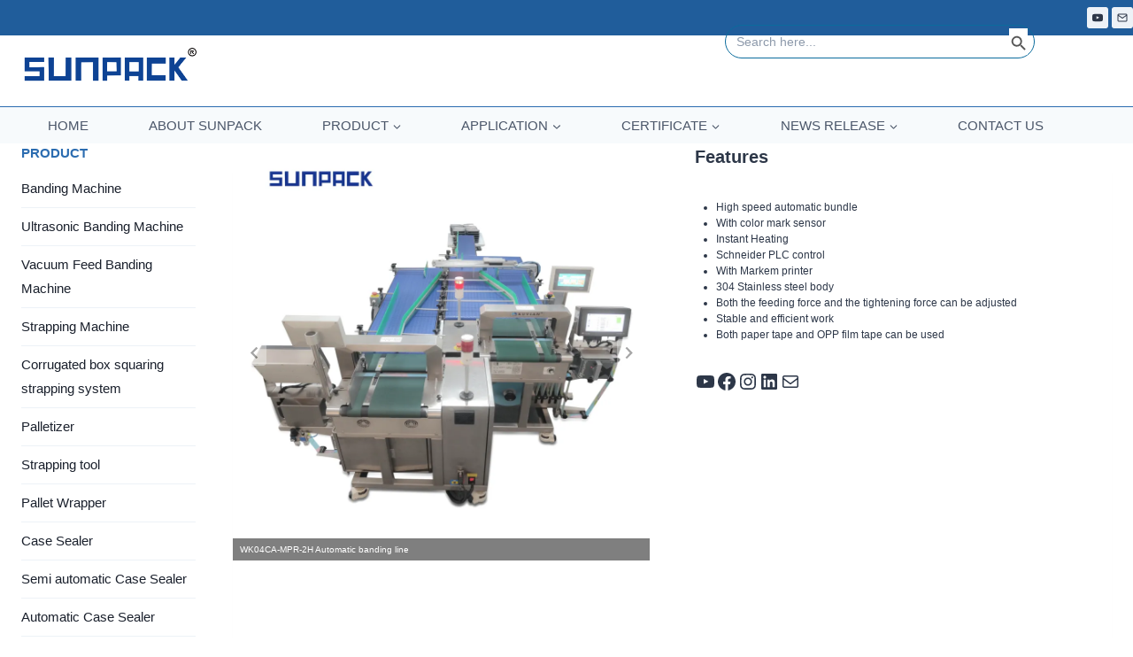

--- FILE ---
content_type: text/javascript
request_url: https://www.xutianpack.com/wp-content/themes/kadence/assets/js/navigation-lite.min.js?ver=1.1.14
body_size: 1937
content:
window.NodeList&&!NodeList.prototype.forEach&&(NodeList.prototype.forEach=function(e,t){var n,o=this.length;for(t=t||window,n=0;n<o;n++)e.call(t,this[n],n,this)}),function(){"use strict";window.kadence={initOutlineToggle:function(){document.body.addEventListener("keydown",(function(){document.body.classList.remove("hide-focus-outline")})),document.body.addEventListener("mousedown",(function(){document.body.classList.add("hide-focus-outline")}))},getOffset:function(e){if(e instanceof HTMLElement){var t=e.getBoundingClientRect();return{top:t.top+window.pageYOffset,left:t.left+window.pageXOffset}}return{top:null,left:null}},findParents:function(e,t){var n=[];return function e(o){var a=o.parentNode;a instanceof HTMLElement&&(a.matches(t)&&n.push(a),e(a))}(e),n},toggleAttribute:function(e,t,n,o){void 0===n&&(n=!0),void 0===o&&(o=!1),e.getAttribute(t)!==n?e.setAttribute(t,n):e.setAttribute(t,o)},initNavToggleSubmenus:function(){var e=document.querySelectorAll(".nav--toggle-sub");if(e.length)for(let t=0;t<e.length;t++)window.kadence.initEachNavToggleSubmenu(e[t])},initEachNavToggleSubmenu:function(e){var t=e.querySelectorAll(".menu ul");if(t.length)for(let a=0;a<t.length;a++){var n=t[a].parentNode;if(n.querySelector(".dropdown-nav-toggle")){var o=document.createElement("BUTTON");o.setAttribute("aria-label",kadenceConfig.screenReader.expand),o.classList.add("dropdown-nav-special-toggle"),n.insertBefore(o,n.childNodes[1]),o.addEventListener("click",(function(e){e.preventDefault(),window.kadence.toggleSubMenu(e.target.parentNode)})),n.addEventListener("mouseleave",(function(e){window.kadence.toggleSubMenu(e.target,!1)})),n.querySelector("a").addEventListener("focus",(function(e){var t=e.target.parentNode.parentNode.querySelectorAll("li.menu-item--toggled-on");for(let n=0;n<t.length;n++)window.kadence.toggleSubMenu(t[n],!1)})),t[a].addEventListener("keydown",(function(e){var n="ul.toggle-show > li > a, ul.toggle-show > li > .dropdown-nav-special-toggle";9===e.keyCode&&(e.shiftKey?window.kadence.isfirstFocusableElement(t[a],document.activeElement,n)&&window.kadence.toggleSubMenu(t[a].parentNode,!1):window.kadence.islastFocusableElement(t[a],document.activeElement,n)&&window.kadence.toggleSubMenu(t[a].parentNode,!1))})),t[a].parentNode.classList.add("menu-item--has-toggle")}}},toggleSubMenu:function(e,t){var n=e.querySelector(".dropdown-nav-special-toggle"),o=e.querySelector("ul");let a=e.classList.contains("menu-item--toggled-on");if(void 0!==t&&"boolean"==typeof t&&(a=!t),n.setAttribute("aria-expanded",(!a).toString()),a){e.classList.remove("menu-item--toggled-on"),o.classList.remove("toggle-show"),n.setAttribute("aria-label",kadenceConfig.screenReader.expand);var i=e.querySelectorAll(".menu-item--toggled-on");for(let e=0;e<i.length;e++)window.kadence.toggleSubMenu(i[e],!1)}else{var d=e.parentNode.querySelectorAll("li.menu-item--toggled-on");for(let e=0;e<d.length;e++)window.kadence.toggleSubMenu(d[e],!1);e.classList.add("menu-item--toggled-on"),o.classList.add("toggle-show"),n.setAttribute("aria-label",kadenceConfig.screenReader.collapse)}},isfirstFocusableElement:function(e,t,n){var o=e.querySelectorAll(n);return 0<o.length&&t===o[0]},islastFocusableElement:function(e,t,n){var o=e.querySelectorAll(n);return 0<o.length&&t===o[o.length-1]},toggleDrawer:function(e,t){t=void 0===t||t;var n=e,o=document.querySelector(n.dataset.toggleTarget),a=document,i=n.dataset.toggleDuration?n.dataset.toggleDuration:250;if(window.kadence.toggleAttribute(n,"aria-expanded","true","false"),o.classList.contains("show-drawer"))n.dataset.toggleBodyClass&&a.body.classList.remove(n.dataset.toggleBodyClass),o.classList.remove("active"),o.classList.remove("pop-animated"),setTimeout((function(){if(o.classList.remove("show-drawer"),n.dataset.setFocus&&t){var e=document.querySelector(n.dataset.setFocus);e&&(e.focus(),e.hasAttribute("aria-expanded")&&window.kadence.toggleAttribute(e,"aria-expanded","true","false"))}}),i);else if(o.classList.add("show-drawer"),n.dataset.toggleBodyClass&&a.body.classList.toggle(n.dataset.toggleBodyClass),setTimeout((function(){if(o.classList.add("active"),n.dataset.setFocus,t){var e=document.querySelector(n.dataset.setFocus);if(e){e.hasAttribute("aria-expanded")&&window.kadence.toggleAttribute(e,"aria-expanded","true","false");var a=e.value;e.value="",e.focus(),e.value=a}}}),10),setTimeout((function(){o.classList.add("pop-animated")}),i),o.classList.contains("popup-drawer")){var d=o.querySelectorAll('button, [href], input, select, textarea, [tabindex]:not([tabindex="-1"])'),r=d[0],l=d[d.length-1];document.addEventListener("keydown",(function(e){("Tab"===e.key||9===e.keyCode)&&(e.shiftKey?document.activeElement===r&&(l.focus(),e.preventDefault()):document.activeElement===l&&(r.focus(),e.preventDefault()))}))}},initToggleDrawer:function(){var e=document.querySelectorAll(".drawer-toggle");if(e.length){for(let t=0;t<e.length;t++)e[t].addEventListener("click",(function(n){n.preventDefault(),window.kadence.toggleDrawer(e[t])}));document.addEventListener("keyup",(function(e){27===e.keyCode&&document.querySelectorAll(".popup-drawer.show-drawer.active")&&(e.preventDefault(),document.querySelectorAll(".popup-drawer.show-drawer.active").forEach((function(e){window.kadence.toggleDrawer(document.querySelector('*[data-toggle-target="'+e.dataset.drawerTargetString+'"]'))})))})),document.addEventListener("click",(function(e){var t=e.target,n=document.querySelector(".show-drawer.active .drawer-overlay");t===n&&window.kadence.toggleDrawer(document.querySelector('*[data-toggle-target="'+n.dataset.drawerTargetString+'"]'))}))}},initMobileToggleSub:function(){document.querySelectorAll(".has-collapse-sub-nav").forEach((function(e){var t=e.querySelector(".current-menu-item");t&&window.kadence.findParents(t,"li").forEach((function(e){var t=e.querySelector(".drawer-sub-toggle");t&&window.kadence.toggleDrawer(t,!0)}))}));var e=document.querySelectorAll(".drawer-sub-toggle");if(e.length)for(let t=0;t<e.length;t++)e[t].addEventListener("click",(function(n){n.preventDefault(),window.kadence.toggleDrawer(e[t])}))},initMobileToggleAnchor:function(){var e=document.getElementById("mobile-drawer");if(e){var t=e.querySelectorAll("a");if(t.length)for(let n=0;n<t.length;n++)t[n].addEventListener("click",(function(t){window.kadence.toggleDrawer(e.querySelector(".menu-toggle-close"),!1)}))}},initTransHeaderPadding:function(){if(!document.body.classList.contains("no-header")&&document.body.classList.contains("transparent-header")&&document.body.classList.contains("mobile-transparent-header")){var e=document.querySelector(".entry-hero-container-inner"),t=document.querySelector("#masthead"),n=function(n){kadenceConfig.breakPoints.desktop<=window.innerWidth?document.body.classList.contains("transparent-header")?e.style.paddingTop=t.offsetHeight+"px":e.style.paddingTop=0:document.body.classList.contains("mobile-transparent-header")?e.style.paddingTop=t.offsetHeight+"px":e.style.paddingTop=0};e&&(window.addEventListener("resize",n,!1),window.addEventListener("scroll",n,!1),window.addEventListener("load",n,!1),n())}},getTopOffset:function(){var e=0;return kadenceConfig.breakPoints.desktop<=window.innerWidth?document.body.classList.contains("admin-bar")&&(e=32):e=0,Math.floor(0+e)},initStickySidebar:function(){if(document.body.classList.contains("has-sticky-sidebar")){var e=window.kadence.getTopOffset(),t=document.querySelector("#secondary .sidebar-inner-wrap");t.style.top=Math.floor(e+20)+"px",t.style.maxHeight="calc( 100vh - "+Math.floor(e+20)+"px )"}},init:function(){window.kadence.initNavToggleSubmenus(),window.kadence.initToggleDrawer(),window.kadence.initMobileToggleAnchor(),window.kadence.initMobileToggleSub(),window.kadence.initOutlineToggle(),window.kadence.initStickySidebar(),window.kadence.initTransHeaderPadding()}},"loading"===document.readyState?document.addEventListener("DOMContentLoaded",window.kadence.init):window.kadence.init()}();